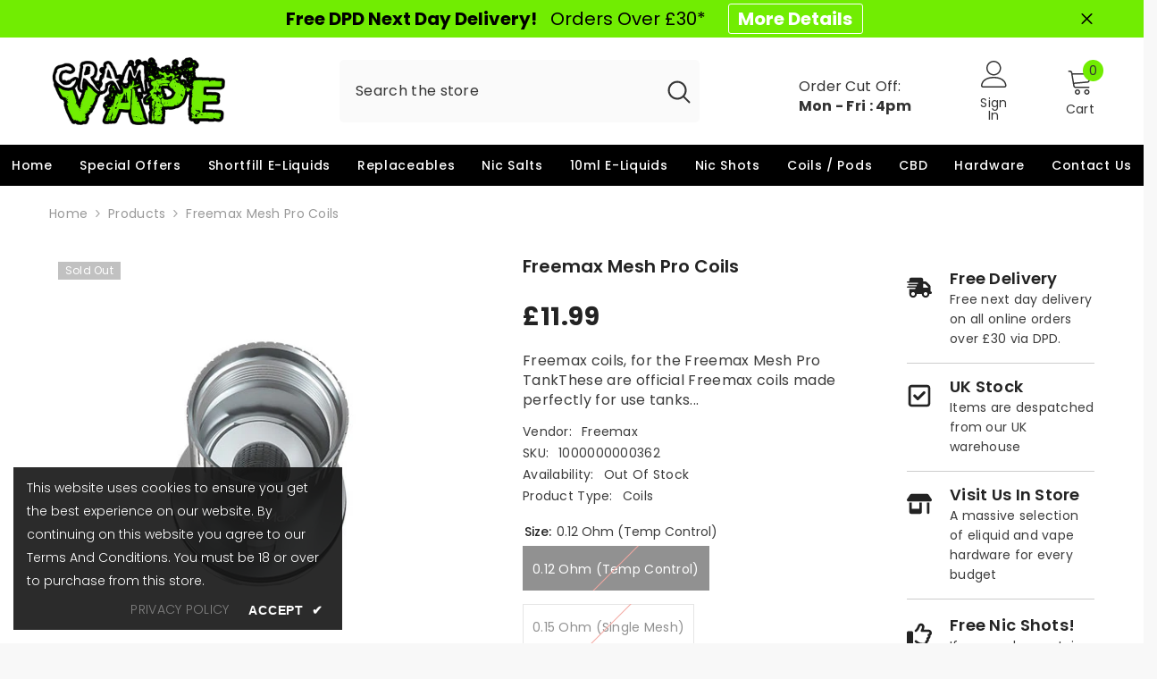

--- FILE ---
content_type: text/html; charset=utf-8
request_url: https://www.cramvape.co.uk/products/freemax-mesh-pro-coils?variant=33355569725578&section_id=template--17355198431460__main
body_size: 12369
content:
<div id="shopify-section-template--17355198431460__main" class="shopify-section"><link href="//www.cramvape.co.uk/cdn/shop/t/30/assets/component-product.css?v=11095703581603652921711798090" rel="stylesheet" type="text/css" media="all" />
<link href="//www.cramvape.co.uk/cdn/shop/t/30/assets/component-review.css?v=100129706126506303331711197816" rel="stylesheet" type="text/css" media="all" />
<link href="//www.cramvape.co.uk/cdn/shop/t/30/assets/component-price.css?v=38426839505703049471711197816" rel="stylesheet" type="text/css" media="all" />
<link href="//www.cramvape.co.uk/cdn/shop/t/30/assets/component-badge.css?v=50107383766431828421732191892" rel="stylesheet" type="text/css" media="all" />
<link href="//www.cramvape.co.uk/cdn/shop/t/30/assets/component-rte.css?v=131583500676987604941711197816" rel="stylesheet" type="text/css" media="all" />
<link href="//www.cramvape.co.uk/cdn/shop/t/30/assets/component-share.css?v=38383599121620234941711197817" rel="stylesheet" type="text/css" media="all" />
<link href="//www.cramvape.co.uk/cdn/shop/t/30/assets/component-tab.css?v=179871520493297054841711197817" rel="stylesheet" type="text/css" media="all" />
<link href="//www.cramvape.co.uk/cdn/shop/t/30/assets/component-product-form.css?v=140087122189431595481711197816" rel="stylesheet" type="text/css" media="all" />
<link href="//www.cramvape.co.uk/cdn/shop/t/30/assets/component-grid.css?v=14116691739327510611711197816" rel="stylesheet" type="text/css" media="all" />




    <style type="text/css">
    #ProductSection-template--17355198431460__main .productView-thumbnail .productView-thumbnail-link:after{
        padding-bottom: 101%;
    }

    #ProductSection-template--17355198431460__main .cursor-wrapper .counter {
        color: #191919;
    }

    #ProductSection-template--17355198431460__main .cursor-wrapper .counter #count-image:before {
        background-color: #191919;
    }
   
    #ProductSection-template--17355198431460__main .custom-cursor__inner .arrow:before,
    #ProductSection-template--17355198431460__main .custom-cursor__inner .arrow:after {
        background-color: #000000;
    }

    #ProductSection-template--17355198431460__main .tabs-contents .toggleLink,
    #ProductSection-template--17355198431460__main .tabs .tab .tab-title {
        font-size: 18px;
        font-weight: 600;
        text-transform: none;
        padding-top: 15px;
        padding-bottom: 15px;
    }

    
        :root {
            
                --sidebar-heading-font: var(--font-heading-family);
            
            
        }
    

    
        #ProductSection-template--17355198431460__main .sidebarBlock-heading{
            font-family: var(--sidebar-heading-font);
            font-size: 14px;
            font-weight: 700;
            text-transform: uppercase;
        }
    

    @media (max-width: 550px) {
        #ProductSection-template--17355198431460__main .tabs-contents .toggleLink,
        #ProductSection-template--17355198431460__main .tabs .tab .tab-title {
            font-size: 16px;
        }
    }

    @media (max-width: 767px) {
        #ProductSection-template--17355198431460__main {
            padding-top: 0px;
            padding-bottom: 0px;
        }
    }

    @media (min-width: 1025px) {
        
    }

    @media (min-width: 768px) and (max-width: 1199px) {
        #ProductSection-template--17355198431460__main {
            padding-top: 0px;
            padding-bottom: 0px;
        }
    }

    @media (min-width: 1200px) {
        #ProductSection-template--17355198431460__main {
            padding-top: 0px;
            padding-bottom: 0px;
        }
    }
</style>
<script>
    window.product_inven_array_4872667070602 = {
        
            '33355569725578': '0',
        
            '33355569758346': '0',
        
            '33355569791114': '0',
        
            '33355569856650': '0',
        
            '33355569889418': '0',
        
    };
  
    window.selling_array_4872667070602 = {
        
            '33355569725578': 'deny',
        
            '33355569758346': 'deny',
        
            '33355569791114': 'deny',
        
            '33355569856650': 'deny',
        
            '33355569889418': 'deny',
        
    };
  
    window.subtotal = {
        show: false,
        style: 2,
        text: `Add To Cart - [value]`
    };

    
      window.variant_image_group = true;
    
</script><link href="//www.cramvape.co.uk/cdn/shop/t/30/assets/component-main-sidebar.css?v=160499631821413164961711197816" rel="stylesheet" type="text/css" media="all" />
<div class="product-details product-left-sidebar has-sidebar" data-section-id="template--17355198431460__main" data-section-type="product" id="ProductSection-template--17355198431460__main" data-has-combo="false" data-image-opo>
<div class="productView-moreItem moreItem-breadcrumb "
                style="--spacing-top: 10px;
                --spacing-bottom: 20px;
                --spacing-top-mb: 0px;
                --spacing-bottom-mb: 0px;
                --breadcrumb-bg:rgba(0,0,0,0);
                --breadcrumb-mb-bg: #f6f6f6;
                "
            >
                
                    <div class="breadcrumb-bg">
                
                    <div class="container">
                        
                            <div class="breadcrumb-with-sidebar" >
                                <div class="toolbar-wrapper toolbar-mobile">
                                    <div class="toolbar-item toolbar-sidebar" data-sidebar>
                                        <span class="toolbar-icon icon-filter">
                                            <svg xmlns="http://www.w3.org/2000/svg" viewBox="0 0 368.167 368.167" aria-hidden="true" focusable="false" role="presentation" class="icon icon-sidebar"><path d="M248.084,96.684h12c4.4,0,8-3.6,8-8c0-4.4-3.6-8-8-8h-12c-4.4,0-8,3.6-8,8C240.084,93.084,243.684,96.684,248.084,96.684 z"></path><path d="M366.484,25.484c-2.8-5.6-8.4-8.8-14.4-8.8h-336c-6,0-11.6,3.6-14.4,8.8c-2.8,5.6-2,12,1.6,16.8l141.2,177.6v115.6 c0,6,3.2,11.2,8.4,14c2.4,1.2,4.8,2,7.6,2c3.2,0,6.4-0.8,9.2-2.8l44.4-30.8c6.4-4.8,10-12,10-19.6v-78.8l140.8-177.2 C368.484,37.484,369.284,31.084,366.484,25.484z M209.684,211.884c-0.8,1.2-1.6,2.8-1.6,4.8v81.2c0,2.8-1.2,5.2-3.2,6.8 l-44.4,30.8v-118.8c0-2.8-1.2-5.2-3.2-6.4l-90.4-113.6h145.2c4.4,0,8-3.6,8-8c0-4.4-3.6-8-8-8h-156c-0.4,0-1.2,0-1.6,0l-38.4-48     h336L209.684,211.884z"></path></svg>
                                        </span>
                                    </div>
                                </div>
                        
                        

<link href="//www.cramvape.co.uk/cdn/shop/t/30/assets/component-breadcrumb.css?v=44178794156411635951711197815" rel="stylesheet" type="text/css" media="all" /><breadcrumb-component class="breadcrumb-container style--line_clamp_1" data-collection-title="" data-collection-all="/collections/all">
        <nav class="breadcrumb breadcrumb-left" role="navigation" aria-label="breadcrumbs">
        <a class="link home-link" href="/">Home</a><span class="separate" aria-hidden="true"><svg xmlns="http://www.w3.org/2000/svg" viewBox="0 0 24 24"><path d="M 7.75 1.34375 L 6.25 2.65625 L 14.65625 12 L 6.25 21.34375 L 7.75 22.65625 L 16.75 12.65625 L 17.34375 12 L 16.75 11.34375 Z"></path></svg></span>
                <span>Freemax Mesh Pro Coils</span><span class="observe-element" style="width: 1px; height: 1px; background: transparent; display: inline-block; flex-shrink: 0;"></span>
        </nav>
    </breadcrumb-component>
    <script type="text/javascript">
        if (typeof breadcrumbComponentDeclare == 'undefined') {
            class BreadcrumbComponent extends HTMLElement {
                constructor() {
                    super();
                    this.firstPostCollection();
                    this.getCollection();
                }

                connectedCallback() {
                    this.firstLink = this.querySelector('.link.home-link')
                    this.lastLink = this.querySelector('.observe-element')
                    this.classList.add('initialized');
                    this.initObservers();
                }

                static createHandler(position = 'first', breadcrumb = null) {
                    const handler = (entries, observer) => {
                        entries.forEach(entry => {
                            if (breadcrumb == null) return observer.disconnect();
                            if (entry.isIntersecting ) {
                                breadcrumb.classList.add(`disable-${position}`);
                            } else {
                                breadcrumb.classList.remove(`disable-${position}`);
                            }
                        })
                    }
                    return handler;
                }

                initObservers() {
                    const scrollToFirstHandler = BreadcrumbComponent.createHandler('first', this);
                    const scrollToLastHandler = BreadcrumbComponent.createHandler('last', this);
                    
                    this.scrollToFirstObserver = new IntersectionObserver(scrollToFirstHandler, { threshold: 1 });
                    this.scrollToLastObserver = new IntersectionObserver(scrollToLastHandler, { threshold: 0.6 });

                    this.scrollToFirstObserver.observe(this.firstLink);
                    this.scrollToLastObserver.observe(this.lastLink);
                }

                firstPostCollection() {
                    if (!document.body.matches('.template-collection')) return;
                    this.postCollection(true);
                    this.checkCollection();
                }

                postCollection(showCollection) {
                    const title = this.dataset.collectionTitle ? this.dataset.collectionTitle : "Products";
                    let collection = {name: title, url: window.location.pathname, show: showCollection};
                    localStorage.setItem('_breadcrumb_collection', JSON.stringify(collection));
                }

                checkCollection() {
                    document.addEventListener("click", (event) => {
                        const target = event.target;
                        if (!target.matches('.card-link')) return;
                        target.closest('.shopify-section[id*="product-grid"]') == null ? this.postCollection(false) : this.postCollection(true);
                    });
                }

                getCollection() {
                    if (!document.body.matches('.template-product')) return;
                    const collection = JSON.parse(localStorage.getItem('_breadcrumb_collection'));
                    let checkCollection = document.referrer.indexOf('/collections/') !== -1 && (new URL(document.referrer)).pathname == collection.url && collection && collection.show ? true : false;
                    const breadcrumb = `<a class="breadcrumb-collection animate--text" href="${checkCollection ? collection.url : this.dataset.collectionAll}">${checkCollection ? collection.name : "Products"}</a><span class="separate animate--text" aria-hidden="true"><svg xmlns="http://www.w3.org/2000/svg" viewBox="0 0 24 24"><path d="M 7.75 1.34375 L 6.25 2.65625 L 14.65625 12 L 6.25 21.34375 L 7.75 22.65625 L 16.75 12.65625 L 17.34375 12 L 16.75 11.34375 Z"></path></svg></span>`;
                    this.querySelectorAll('.separate')[0]?.insertAdjacentHTML("afterend", breadcrumb);
                }
            }   

            window.addEventListener('load', () => {
                customElements.define('breadcrumb-component', BreadcrumbComponent);
            })

            var breadcrumbComponentDeclare = BreadcrumbComponent;
        }
    </script>
                        
                            </div>
                        
                    </div>
                
                    </div>
                
            </div>
        
<div class="productView-container container">
        <div class="productView halo-productView layout-3 positionMainImage--left has-left-sidebar sidebar--layout_vertical" data-product-handle="freemax-mesh-pro-coils"><div class="page-sidebar page-sidebar-right page-sidebar--vertical sidebar--layout_1" id="halo-sidebar">
                    <a href="javascript:void(0)" class="halo-sidebar-close" data-close-sidebar role="button">
                        <span class="visually-hidden">Close</span>
                        <svg xmlns="http://www.w3.org/2000/svg" viewBox="0 0 48 48" ><path d="M 38.982422 6.9707031 A 2.0002 2.0002 0 0 0 37.585938 7.5859375 L 24 21.171875 L 10.414062 7.5859375 A 2.0002 2.0002 0 0 0 8.9785156 6.9804688 A 2.0002 2.0002 0 0 0 7.5859375 10.414062 L 21.171875 24 L 7.5859375 37.585938 A 2.0002 2.0002 0 1 0 10.414062 40.414062 L 24 26.828125 L 37.585938 40.414062 A 2.0002 2.0002 0 1 0 40.414062 37.585938 L 26.828125 24 L 40.414062 10.414062 A 2.0002 2.0002 0 0 0 38.982422 6.9707031 z"/></svg>
                    </a>
                    <div class="halo-sidebar-header text-left">
                        <span class="title">
                            Sidebar
                        </span>
                    </div>
                    <div class="halo-sidebar-wrapper custom-scrollbar">
                        <style>
    	.sidebarBlock-content .policies-block .halo-item .policies-icon {margin-right: 0px}
    	.sidebarBlock-content .policies-block .halo-item .policies-icon svg {width: var(--icon-width-style);height: var(--icon-height-style);position: relative;top: -2px}
        .sidebarBlock-content .policies-block .policies-text {font-size: var(--font-size-text-style); font-weight: var(--font-weight-text-style)}
    </style>
    <div class="sidebarBlock sidebar-policies"><div class="sidebarBlock-content">
                <div class="policies-block"><div class="halo-item has-des"><span class="policies-icon" style="--icon-width-style: 28px; --icon-height-style: 28px; --icon-mg-right-style: 0px">
                                  <svg xmlns="http://www.w3.org/2000/svg" viewbox="0 0 640 512"><path d="M112 0C85.5 0 64 21.5 64 48V96H16c-8.8 0-16 7.2-16 16s7.2 16 16 16H64 272c8.8 0 16 7.2 16 16s-7.2 16-16 16H64 48c-8.8 0-16 7.2-16 16s7.2 16 16 16H64 240c8.8 0 16 7.2 16 16s-7.2 16-16 16H64 16c-8.8 0-16 7.2-16 16s7.2 16 16 16H64 208c8.8 0 16 7.2 16 16s-7.2 16-16 16H64V416c0 53 43 96 96 96s96-43 96-96H384c0 53 43 96 96 96s96-43 96-96h32c17.7 0 32-14.3 32-32s-14.3-32-32-32V288 256 237.3c0-17-6.7-33.3-18.7-45.3L512 114.7c-12-12-28.3-18.7-45.3-18.7H416V48c0-26.5-21.5-48-48-48H112zM544 237.3V256H416V160h50.7L544 237.3zM160 464c-26.5 0-48-21.5-48-48s21.5-48 48-48s48 21.5 48 48s-21.5 48-48 48zm368-48c0 26.5-21.5 48-48 48s-48-21.5-48-48s21.5-48 48-48s48 21.5 48 48z"></path></svg>
                                </span><div class="policies-content"><span class="policies-text" style="--font-size-text-style: 18px;--font-weight-text-style: 600">Free Delivery</span><p class="policies-des">Free next day delivery on all online orders over £30 via DPD.</p></div></div><div class="halo-item has-des"><span class="policies-icon" style="--icon-width-style: 28px; --icon-height-style: 28px; --icon-mg-right-style: 0px"><svg xmlns="http://www.w3.org/2000/svg" viewbox="0 0 448 512"><path d="M211.8 339.8C200.9 350.7 183.1 350.7 172.2 339.8L108.2 275.8C97.27 264.9 97.27 247.1 108.2 236.2C119.1 225.3 136.9 225.3 147.8 236.2L192 280.4L300.2 172.2C311.1 161.3 328.9 161.3 339.8 172.2C350.7 183.1 350.7 200.9 339.8 211.8L211.8 339.8zM0 96C0 60.65 28.65 32 64 32H384C419.3 32 448 60.65 448 96V416C448 451.3 419.3 480 384 480H64C28.65 480 0 451.3 0 416V96zM48 96V416C48 424.8 55.16 432 64 432H384C392.8 432 400 424.8 400 416V96C400 87.16 392.8 80 384 80H64C55.16 80 48 87.16 48 96z"></path></svg></span><div class="policies-content"><span class="policies-text" style="--font-size-text-style: 18px;--font-weight-text-style: 600">UK Stock</span><p class="policies-des">Items are despatched from our UK warehouse</p></div></div><div class="halo-item has-des"><span class="policies-icon" style="--icon-width-style: 28px; --icon-height-style: 28px; --icon-mg-right-style: 0px"><svg xmlns="http://www.w3.org/2000/svg" viewbox="0 0 640 512"><path d="M36.8 192H603.2c20.3 0 36.8-16.5 36.8-36.8c0-7.3-2.2-14.4-6.2-20.4L558.2 21.4C549.3 8 534.4 0 518.3 0H121.7c-16 0-31 8-39.9 21.4L6.2 134.7c-4 6.1-6.2 13.2-6.2 20.4C0 175.5 16.5 192 36.8 192zM64 224V384v80c0 26.5 21.5 48 48 48H336c26.5 0 48-21.5 48-48V384 224H320V384H128V224H64zm448 0V480c0 17.7 14.3 32 32 32s32-14.3 32-32V224H512z"></path></svg></span><div class="policies-content"><span class="policies-text" style="--font-size-text-style: 18px;--font-weight-text-style: 600">Visit Us In Store</span><p class="policies-des">A massive selection of eliquid and vape hardware for every budget</p></div></div></div>
            </div></div><style>
    	.sidebarBlock-content .policies-block .halo-item .policies-icon {margin-right: 0px}
    	.sidebarBlock-content .policies-block .halo-item .policies-icon svg {width: var(--icon-width-style);height: var(--icon-height-style);position: relative;top: -2px}
        .sidebarBlock-content .policies-block .policies-text {font-size: var(--font-size-text-style); font-weight: var(--font-weight-text-style)}
    </style>
    <div class="sidebarBlock sidebar-policies"><div class="sidebarBlock-content">
                <div class="policies-block"><div class="halo-item has-des"><span class="policies-icon" style="--icon-width-style: 28px; --icon-height-style: 28px; --icon-mg-right-style: 0px">
                                  <svg xmlns="http://www.w3.org/2000/svg" viewbox="0 0 512 512"><path d="M96 191.1H32c-17.67 0-32 14.33-32 31.1v223.1c0 17.67 14.33 31.1 32 31.1h64c17.67 0 32-14.33 32-31.1V223.1C128 206.3 113.7 191.1 96 191.1zM512 227c0-36.89-30.05-66.92-66.97-66.92h-99.86C354.7 135.1 360 113.5 360 100.8c0-33.8-26.2-68.78-70.06-68.78c-46.61 0-59.36 32.44-69.61 58.5c-31.66 80.5-60.33 66.39-60.33 93.47c0 12.84 10.36 23.99 24.02 23.99c5.256 0 10.55-1.721 14.97-5.26c76.76-61.37 57.97-122.7 90.95-122.7c16.08 0 22.06 12.75 22.06 20.79c0 7.404-7.594 39.55-25.55 71.59c-2.046 3.646-3.066 7.686-3.066 11.72c0 13.92 11.43 23.1 24 23.1h137.6C455.5 208.1 464 216.6 464 227c0 9.809-7.766 18.03-17.67 18.71c-12.66 .8593-22.36 11.4-22.36 23.94c0 15.47 11.39 15.95 11.39 28.91c0 25.37-35.03 12.34-35.03 42.15c0 11.22 6.392 13.03 6.392 22.25c0 22.66-29.77 13.76-29.77 40.64c0 4.515 1.11 5.961 1.11 9.456c0 10.45-8.516 18.95-18.97 18.95h-52.53c-25.62 0-51.02-8.466-71.5-23.81l-36.66-27.51c-4.315-3.245-9.37-4.811-14.38-4.811c-13.85 0-24.03 11.38-24.03 24.04c0 7.287 3.312 14.42 9.596 19.13l36.67 27.52C235 468.1 270.6 480 306.6 480h52.53c35.33 0 64.36-27.49 66.8-62.2c17.77-12.23 28.83-32.51 28.83-54.83c0-3.046-.2187-6.107-.6406-9.122c17.84-12.15 29.28-32.58 29.28-55.28c0-5.311-.6406-10.54-1.875-15.64C499.9 270.1 512 250.2 512 227z"></path></svg>
                                </span><div class="policies-content"><span class="policies-text" style="--font-size-text-style: 18px;--font-weight-text-style: 600">Free Nic Shots!</span><p class="policies-des">If your order contains shortfill eliquids, nicotine shots will be included to make them into a 3mg e-liquid</p></div></div></div>
            </div></div>
                    </div>
                </div><div class="page-content" id="ProductContent"><div class="productView-top">
                    <div class="halo-productView-left productView-images clearfix" data-image-gallery><div class="productView-images-wrapper" data-video-popup>
                            <div class="productView-image-wrapper"><div class="productView-badge badge-left halo-productBadges halo-productBadges--left date-78383076 date1-907" data-new-badge-number="30"><span class="badge sold-out-badge" aria-hidden="true">
                Sold out
            </span></div>
<div class="productView-nav style-1 image-fit-contain" 
                                    data-image-gallery-main
                                    data-arrows-desk="false"
                                    data-arrows-mobi="false"
                                    data-counter-mobi="false"
                                    data-media-count="5"
                                ><div class="productView-image productView-image-square filter-freemax-mesh-pro-coils-cram-vape-scunthorpe-vape-store-and-doncaster-vape-store fit-contain" data-index="1">
                                                    <div class="productView-img-container product-single__media" data-media-id="7812269244554"
                                                        
                                                            
                                                                
                                                                    style="padding-bottom: 100%;"
                                                                
                                                            
                                                        
                                                    >
                                                        <div 
                                                            class="media" 
                                                             
                                                            
                                                        >
                                                            <img id="product-featured-image-7812269244554"
                                                                srcset="//www.cramvape.co.uk/cdn/shop/products/freemax-mesh-pro-coils.jpg?v=1586440953"
                                                                src="//www.cramvape.co.uk/cdn/shop/products/freemax-mesh-pro-coils.jpg?v=1586440953"
                                                                alt="Freemax Mesh Pro Coils - CRAM Vape - Scunthorpe Vape Store and Doncaster Vape Store"
                                                                sizes="(min-width: 1200px) 1200px, (min-width: 768px) calc((100vw - 30px) / 2), calc(100vw - 20px)"
                                                                width="500"
                                                                height="500"
                                                                loading="lazy"
                                                                data-sizes="auto"
                                                                data-main-image
                                                                data-index="1"
                                                                data-cursor-image
                                                                
                                                            /></div>
                                                    </div>
                                                </div><div class="productView-image productView-image-square filter-freemax-mesh-pro-coils-cram-vape-scunthorpe-vape-store-and-doncaster-vape-store fit-contain" data-index="2">
                                                    <div class="productView-img-container product-single__media" data-media-id="7812380688522"
                                                        
                                                            
                                                                
                                                                    style="padding-bottom: 100%;"
                                                                
                                                            
                                                        
                                                    >
                                                        <div 
                                                            class="media" 
                                                             
                                                            
                                                        >
                                                            <img id="product-featured-image-7812380688522"
                                                                data-srcset="//www.cramvape.co.uk/cdn/shop/products/freemax-mesh-pro-single-coils.jpg?v=1586440953"
                                                                
                                                                alt="Freemax Mesh Pro Coils - CRAM Vape - Scunthorpe Vape Store and Doncaster Vape Store"
                                                                sizes="(min-width: 1200px) 1200px, (min-width: 768px) calc((100vw - 30px) / 2), calc(100vw - 20px)"
                                                                width="500"
                                                                height="500"
                                                                loading="lazy"
                                                                data-sizes="auto"
                                                                data-main-image
                                                                data-index="2"
                                                                data-cursor-image
                                                                class="lazyload"
                                                            /><span class="data-lazy-loading"></span></div>
                                                    </div>
                                                </div><div class="productView-image productView-image-square filter-freemax-mesh-pro-coils-cram-vape-scunthorpe-vape-store-and-doncaster-vape-store fit-contain" data-index="3">
                                                    <div class="productView-img-container product-single__media" data-media-id="7812380622986"
                                                        
                                                            
                                                                
                                                                    style="padding-bottom: 100%;"
                                                                
                                                            
                                                        
                                                    >
                                                        <div 
                                                            class="media" 
                                                             
                                                            
                                                        >
                                                            <img id="product-featured-image-7812380622986"
                                                                data-srcset="//www.cramvape.co.uk/cdn/shop/products/freemax-mesh-pro-double-coils.jpg?v=1586440953"
                                                                
                                                                alt="Freemax Mesh Pro Coils - CRAM Vape - Scunthorpe Vape Store and Doncaster Vape Store"
                                                                sizes="(min-width: 1200px) 1200px, (min-width: 768px) calc((100vw - 30px) / 2), calc(100vw - 20px)"
                                                                width="500"
                                                                height="500"
                                                                loading="lazy"
                                                                data-sizes="auto"
                                                                data-main-image
                                                                data-index="3"
                                                                data-cursor-image
                                                                class="lazyload"
                                                            /><span class="data-lazy-loading"></span></div>
                                                    </div>
                                                </div><div class="productView-image productView-image-square filter-freemax-mesh-pro-coils-cram-vape-scunthorpe-vape-store-and-doncaster-vape-store fit-contain" data-index="4">
                                                    <div class="productView-img-container product-single__media" data-media-id="7812380721290"
                                                        
                                                            
                                                                
                                                                    style="padding-bottom: 100%;"
                                                                
                                                            
                                                        
                                                    >
                                                        <div 
                                                            class="media" 
                                                             
                                                            
                                                        >
                                                            <img id="product-featured-image-7812380721290"
                                                                data-srcset="//www.cramvape.co.uk/cdn/shop/products/freemax-mesh-pro-triple-coils.jpg?v=1586440953"
                                                                
                                                                alt="Freemax Mesh Pro Coils - CRAM Vape - Scunthorpe Vape Store and Doncaster Vape Store"
                                                                sizes="(min-width: 1200px) 1200px, (min-width: 768px) calc((100vw - 30px) / 2), calc(100vw - 20px)"
                                                                width="500"
                                                                height="500"
                                                                loading="lazy"
                                                                data-sizes="auto"
                                                                data-main-image
                                                                data-index="4"
                                                                data-cursor-image
                                                                class="lazyload"
                                                            /><span class="data-lazy-loading"></span></div>
                                                    </div>
                                                </div><div class="productView-image productView-image-square filter-freemax-mesh-pro-coils-cram-vape-scunthorpe-vape-store-and-doncaster-vape-store fit-contain" data-index="5">
                                                    <div class="productView-img-container product-single__media" data-media-id="7812380655754"
                                                        
                                                            
                                                                
                                                                    style="padding-bottom: 100%;"
                                                                
                                                            
                                                        
                                                    >
                                                        <div 
                                                            class="media" 
                                                             
                                                            
                                                        >
                                                            <img id="product-featured-image-7812380655754"
                                                                data-srcset="//www.cramvape.co.uk/cdn/shop/products/freemax-mesh-pro-quad-coils.jpg?v=1586440953"
                                                                
                                                                alt="Freemax Mesh Pro Coils - CRAM Vape - Scunthorpe Vape Store and Doncaster Vape Store"
                                                                sizes="(min-width: 1200px) 1200px, (min-width: 768px) calc((100vw - 30px) / 2), calc(100vw - 20px)"
                                                                width="500"
                                                                height="500"
                                                                loading="lazy"
                                                                data-sizes="auto"
                                                                data-main-image
                                                                data-index="5"
                                                                data-cursor-image
                                                                class="lazyload"
                                                            /><span class="data-lazy-loading"></span></div>
                                                    </div>
                                                </div></div><div class="productView-videoPopup"></div></div><div class="productView-thumbnail-wrapper">
                                    <div class="productView-for clearfix" data-max-thumbnail-to-show="4"><div class="productView-thumbnail filter-freemax-mesh-pro-coils-cram-vape-scunthorpe-vape-store-and-doncaster-vape-store" data-media-id="template--17355198431460__main-7812269244554">
                                                        <a class="productView-thumbnail-link animated-loading" href="javascript:void(0)" data-image="//www.cramvape.co.uk/cdn/shop/products/freemax-mesh-pro-coils_large.jpg?v=1586440953">
                                                            <img src="//www.cramvape.co.uk/cdn/shop/products/freemax-mesh-pro-coils_large.jpg?v=1586440953" alt="Freemax Mesh Pro Coils - CRAM Vape - Scunthorpe Vape Store and Doncaster Vape Store" title="Freemax Mesh Pro Coils - CRAM Vape - Scunthorpe Vape Store and Doncaster Vape Store" loading="lazy" />
                                                        </a>
                                                    </div><div class="productView-thumbnail filter-freemax-mesh-pro-coils-cram-vape-scunthorpe-vape-store-and-doncaster-vape-store" data-media-id="template--17355198431460__main-7812380688522">
                                                        <a class="productView-thumbnail-link animated-loading" href="javascript:void(0)" data-image="//www.cramvape.co.uk/cdn/shop/products/freemax-mesh-pro-single-coils_large.jpg?v=1586440953">
                                                            <img src="//www.cramvape.co.uk/cdn/shop/products/freemax-mesh-pro-single-coils_large.jpg?v=1586440953" alt="Freemax Mesh Pro Coils - CRAM Vape - Scunthorpe Vape Store and Doncaster Vape Store" title="Freemax Mesh Pro Coils - CRAM Vape - Scunthorpe Vape Store and Doncaster Vape Store" loading="lazy" />
                                                        </a>
                                                    </div><div class="productView-thumbnail filter-freemax-mesh-pro-coils-cram-vape-scunthorpe-vape-store-and-doncaster-vape-store" data-media-id="template--17355198431460__main-7812380622986">
                                                        <a class="productView-thumbnail-link animated-loading" href="javascript:void(0)" data-image="//www.cramvape.co.uk/cdn/shop/products/freemax-mesh-pro-double-coils_large.jpg?v=1586440953">
                                                            <img src="//www.cramvape.co.uk/cdn/shop/products/freemax-mesh-pro-double-coils_large.jpg?v=1586440953" alt="Freemax Mesh Pro Coils - CRAM Vape - Scunthorpe Vape Store and Doncaster Vape Store" title="Freemax Mesh Pro Coils - CRAM Vape - Scunthorpe Vape Store and Doncaster Vape Store" loading="lazy" />
                                                        </a>
                                                    </div><div class="productView-thumbnail filter-freemax-mesh-pro-coils-cram-vape-scunthorpe-vape-store-and-doncaster-vape-store" data-media-id="template--17355198431460__main-7812380721290">
                                                        <a class="productView-thumbnail-link animated-loading" href="javascript:void(0)" data-image="//www.cramvape.co.uk/cdn/shop/products/freemax-mesh-pro-triple-coils_large.jpg?v=1586440953">
                                                            <img src="//www.cramvape.co.uk/cdn/shop/products/freemax-mesh-pro-triple-coils_large.jpg?v=1586440953" alt="Freemax Mesh Pro Coils - CRAM Vape - Scunthorpe Vape Store and Doncaster Vape Store" title="Freemax Mesh Pro Coils - CRAM Vape - Scunthorpe Vape Store and Doncaster Vape Store" loading="lazy" />
                                                        </a>
                                                    </div><div class="productView-thumbnail filter-freemax-mesh-pro-coils-cram-vape-scunthorpe-vape-store-and-doncaster-vape-store" data-media-id="template--17355198431460__main-7812380655754">
                                                        <a class="productView-thumbnail-link animated-loading" href="javascript:void(0)" data-image="//www.cramvape.co.uk/cdn/shop/products/freemax-mesh-pro-quad-coils_large.jpg?v=1586440953">
                                                            <img src="//www.cramvape.co.uk/cdn/shop/products/freemax-mesh-pro-quad-coils_large.jpg?v=1586440953" alt="Freemax Mesh Pro Coils - CRAM Vape - Scunthorpe Vape Store and Doncaster Vape Store" title="Freemax Mesh Pro Coils - CRAM Vape - Scunthorpe Vape Store and Doncaster Vape Store" loading="lazy" />
                                                        </a>
                                                    </div></div>
                                </div></div>
                    </div>
                    <div class="halo-productView-right productView-details clearfix">
                        <div class="productView-product clearfix"><div class="productView-moreItem"
                                            style="--spacing-top: 0px;
                                            --spacing-bottom: 10px"
                                        >
                                            <h1 class="productView-title" style="--color-title: #232323;--fontsize-text: 20px;--fontsize-mb-text: 18px;"><span>Freemax Mesh Pro Coils</span></h1>
                                        </div>
                                        <div class="productView-moreItem"
                                            style="--spacing-top: 15px;
                                            --spacing-bottom: 10px;
                                            --fontsize-text: 28px"
                                        >
                                            
                                                <div class="productView-price no-js-hidden clearfix" id="product-price-4872667070602"><div class="price price--medium price--sold-out ">
    <dl><div class="price__regular"><dd class="price__last"><span class="price-item price-item--regular">£11.99</span></dd>
        </div>
        <div class="price__sale"><dd class="price__compare"><s class="price-item price-item--regular"></s></dd><dd class="price__last"><span class="price-item price-item--sale">£11.99</span></dd></div>
        <small class="unit-price caption hidden">
            <dt class="visually-hidden">Unit price</dt>
            <dd class="price__last"><span></span><span aria-hidden="true">/</span><span class="visually-hidden">&nbsp;per&nbsp;</span><span></span></dd>
        </small>
    </dl>
</div>
</div>
                                            
                                        </div><div class="productView-moreItem"
                                            style="--spacing-top: 12px;
                                            --spacing-bottom: 12px"
                                        >
                                            <div class="productView-desc halo-text-format" 
        style="--color-text: #3c3c3c;
        --fontsize-text: 16px"
    >
        Freemax coils, for the Freemax Mesh Pro TankThese are official Freemax coils made perfectly for use tanks...
    </div>
                                        </div><div class="productView-moreItem"
                                                style="--spacing-top: 0px;
                                                --spacing-bottom: 18px"
                                            >
                                                <div class="productView-info" style="--color-border: #e6e6e6"><div class="productView-info-item">
            <span class="productView-info-name">
                Vendor:
            </span>
            <span class="productView-info-value"><a href="/collections/vendors?q=Freemax" title="Freemax">Freemax</a></span>
        </div><div class="productView-info-item" data-sku >
            <span class="productView-info-name">
                SKU:
            </span>
            <span class="productView-info-value">1000000000362</span>
        </div><div class="productView-info-item" data-inventory data-stock-level="show">
            <span class="productView-info-name">
                Availability:
            </span>
            <span class="productView-info-value">
Out Of Stock
 
            </span>
        </div><div class="productView-info-item">
            <span class="productView-info-name">
                Product Type:
            </span>
            <span class="productView-info-value">
                Coils
            </span>
        </div></div>
                                            </div>

                                            <div class="productView-moreItem productView-moreItem-product-variant"
                                                style="--spacing-top: 0px;
                                                --spacing-bottom: 0px"
                                            >
                                                <div class="productView-options" style="--color-border: #e6e6e6"><div class="productView-variants halo-productOptions" id="product-option-4872667070602"  data-type="button"><variant-radios class="no-js-hidden product-option has-default" data-product="4872667070602" data-section="template--17355198431460__main" data-url="/products/freemax-mesh-pro-coils"><fieldset class="js product-form__input clearfix" data-product-attribute="set-rectangle" data-option-index="0">
                            <legend class="form__label">
                                Size:
                                <span data-header-option>
                                    0.12 Ohm (Temp Control)
                                </span>
                            </legend><input class="product-form__radio" type="radio" id="option-4872667070602-Size-0"
                                        name="Size"
                                        value="0.12 Ohm (Temp Control)"
                                        checked
                                        
                                        data-variant-id="33355569725578"
                                    ><label class="product-form__label soldout" for="option-4872667070602-Size-0" data-variant-id="33355569725578">
                                            <span class="text">0.12 Ohm (Temp Control)</span>
                                        </label><input class="product-form__radio" type="radio" id="option-4872667070602-Size-1"
                                        name="Size"
                                        value="0.15 Ohm (Single Mesh)"
                                        
                                        
                                        data-variant-id="33355569758346"
                                    ><label class="product-form__label soldout" for="option-4872667070602-Size-1" data-variant-id="33355569758346">
                                            <span class="text">0.15 Ohm (Single Mesh)</span>
                                        </label><input class="product-form__radio" type="radio" id="option-4872667070602-Size-2"
                                        name="Size"
                                        value="0.2 Ohm (Double Mesh)"
                                        
                                        
                                        data-variant-id="33355569791114"
                                    ><label class="product-form__label soldout" for="option-4872667070602-Size-2" data-variant-id="33355569791114">
                                            <span class="text">0.2 Ohm (Double Mesh)</span>
                                        </label><input class="product-form__radio" type="radio" id="option-4872667070602-Size-3"
                                        name="Size"
                                        value="0.15 Ohm (Triple Mesh)"
                                        
                                        
                                        data-variant-id="33355569856650"
                                    ><label class="product-form__label soldout" for="option-4872667070602-Size-3" data-variant-id="33355569856650">
                                            <span class="text">0.15 Ohm (Triple Mesh)</span>
                                        </label><input class="product-form__radio" type="radio" id="option-4872667070602-Size-4"
                                        name="Size"
                                        value="0.15 Ohm (Quad Mesh)"
                                        
                                        
                                        data-variant-id="33355569889418"
                                    ><label class="product-form__label soldout" for="option-4872667070602-Size-4" data-variant-id="33355569889418">
                                            <span class="text">0.15 Ohm (Quad Mesh)</span>
                                        </label></fieldset><script type="application/json">
                        [{"id":33355569725578,"title":"0.12 Ohm (Temp Control)","option1":"0.12 Ohm (Temp Control)","option2":null,"option3":null,"sku":"1000000000362","requires_shipping":true,"taxable":true,"featured_image":{"id":15639023386762,"product_id":4872667070602,"position":2,"created_at":"2020-04-05T17:14:12+01:00","updated_at":"2020-04-09T15:02:33+01:00","alt":"Freemax Mesh Pro Coils - CRAM Vape - Scunthorpe Vape Store and Doncaster Vape Store","width":500,"height":500,"src":"\/\/www.cramvape.co.uk\/cdn\/shop\/products\/freemax-mesh-pro-single-coils.jpg?v=1586440953","variant_ids":[33355569725578,33355569758346]},"available":false,"name":"Freemax Mesh Pro Coils - 0.12 Ohm (Temp Control)","public_title":"0.12 Ohm (Temp Control)","options":["0.12 Ohm (Temp Control)"],"price":1199,"weight":0,"compare_at_price":null,"inventory_management":"shopify","barcode":null,"featured_media":{"alt":"Freemax Mesh Pro Coils - CRAM Vape - Scunthorpe Vape Store and Doncaster Vape Store","id":7812380688522,"position":2,"preview_image":{"aspect_ratio":1.0,"height":500,"width":500,"src":"\/\/www.cramvape.co.uk\/cdn\/shop\/products\/freemax-mesh-pro-single-coils.jpg?v=1586440953"}},"requires_selling_plan":false,"selling_plan_allocations":[]},{"id":33355569758346,"title":"0.15 Ohm (Single Mesh)","option1":"0.15 Ohm (Single Mesh)","option2":null,"option3":null,"sku":"1000000000363","requires_shipping":true,"taxable":true,"featured_image":{"id":15639023386762,"product_id":4872667070602,"position":2,"created_at":"2020-04-05T17:14:12+01:00","updated_at":"2020-04-09T15:02:33+01:00","alt":"Freemax Mesh Pro Coils - CRAM Vape - Scunthorpe Vape Store and Doncaster Vape Store","width":500,"height":500,"src":"\/\/www.cramvape.co.uk\/cdn\/shop\/products\/freemax-mesh-pro-single-coils.jpg?v=1586440953","variant_ids":[33355569725578,33355569758346]},"available":false,"name":"Freemax Mesh Pro Coils - 0.15 Ohm (Single Mesh)","public_title":"0.15 Ohm (Single Mesh)","options":["0.15 Ohm (Single Mesh)"],"price":899,"weight":0,"compare_at_price":null,"inventory_management":"shopify","barcode":null,"featured_media":{"alt":"Freemax Mesh Pro Coils - CRAM Vape - Scunthorpe Vape Store and Doncaster Vape Store","id":7812380688522,"position":2,"preview_image":{"aspect_ratio":1.0,"height":500,"width":500,"src":"\/\/www.cramvape.co.uk\/cdn\/shop\/products\/freemax-mesh-pro-single-coils.jpg?v=1586440953"}},"requires_selling_plan":false,"selling_plan_allocations":[]},{"id":33355569791114,"title":"0.2 Ohm (Double Mesh)","option1":"0.2 Ohm (Double Mesh)","option2":null,"option3":null,"sku":"1000000000364","requires_shipping":true,"taxable":true,"featured_image":{"id":15639023452298,"product_id":4872667070602,"position":3,"created_at":"2020-04-05T17:14:12+01:00","updated_at":"2020-04-09T15:02:33+01:00","alt":"Freemax Mesh Pro Coils - CRAM Vape - Scunthorpe Vape Store and Doncaster Vape Store","width":500,"height":500,"src":"\/\/www.cramvape.co.uk\/cdn\/shop\/products\/freemax-mesh-pro-double-coils.jpg?v=1586440953","variant_ids":[33355569791114]},"available":false,"name":"Freemax Mesh Pro Coils - 0.2 Ohm (Double Mesh)","public_title":"0.2 Ohm (Double Mesh)","options":["0.2 Ohm (Double Mesh)"],"price":1050,"weight":0,"compare_at_price":null,"inventory_management":"shopify","barcode":null,"featured_media":{"alt":"Freemax Mesh Pro Coils - CRAM Vape - Scunthorpe Vape Store and Doncaster Vape Store","id":7812380622986,"position":3,"preview_image":{"aspect_ratio":1.0,"height":500,"width":500,"src":"\/\/www.cramvape.co.uk\/cdn\/shop\/products\/freemax-mesh-pro-double-coils.jpg?v=1586440953"}},"requires_selling_plan":false,"selling_plan_allocations":[]},{"id":33355569856650,"title":"0.15 Ohm (Triple Mesh)","option1":"0.15 Ohm (Triple Mesh)","option2":null,"option3":null,"sku":"1000000000365","requires_shipping":true,"taxable":true,"featured_image":{"id":15639023026314,"product_id":4872667070602,"position":4,"created_at":"2020-04-05T17:14:11+01:00","updated_at":"2020-04-09T15:02:33+01:00","alt":"Freemax Mesh Pro Coils - CRAM Vape - Scunthorpe Vape Store and Doncaster Vape Store","width":500,"height":500,"src":"\/\/www.cramvape.co.uk\/cdn\/shop\/products\/freemax-mesh-pro-triple-coils.jpg?v=1586440953","variant_ids":[33355569856650]},"available":false,"name":"Freemax Mesh Pro Coils - 0.15 Ohm (Triple Mesh)","public_title":"0.15 Ohm (Triple Mesh)","options":["0.15 Ohm (Triple Mesh)"],"price":1199,"weight":0,"compare_at_price":null,"inventory_management":"shopify","barcode":null,"featured_media":{"alt":"Freemax Mesh Pro Coils - CRAM Vape - Scunthorpe Vape Store and Doncaster Vape Store","id":7812380721290,"position":4,"preview_image":{"aspect_ratio":1.0,"height":500,"width":500,"src":"\/\/www.cramvape.co.uk\/cdn\/shop\/products\/freemax-mesh-pro-triple-coils.jpg?v=1586440953"}},"requires_selling_plan":false,"selling_plan_allocations":[]},{"id":33355569889418,"title":"0.15 Ohm (Quad Mesh)","option1":"0.15 Ohm (Quad Mesh)","option2":null,"option3":null,"sku":"1000000000366","requires_shipping":true,"taxable":true,"featured_image":{"id":15639023255690,"product_id":4872667070602,"position":5,"created_at":"2020-04-05T17:14:11+01:00","updated_at":"2020-04-09T15:02:33+01:00","alt":"Freemax Mesh Pro Coils - CRAM Vape - Scunthorpe Vape Store and Doncaster Vape Store","width":500,"height":500,"src":"\/\/www.cramvape.co.uk\/cdn\/shop\/products\/freemax-mesh-pro-quad-coils.jpg?v=1586440953","variant_ids":[33355569889418]},"available":false,"name":"Freemax Mesh Pro Coils - 0.15 Ohm (Quad Mesh)","public_title":"0.15 Ohm (Quad Mesh)","options":["0.15 Ohm (Quad Mesh)"],"price":1199,"weight":0,"compare_at_price":null,"inventory_management":"shopify","barcode":null,"featured_media":{"alt":"Freemax Mesh Pro Coils - CRAM Vape - Scunthorpe Vape Store and Doncaster Vape Store","id":7812380655754,"position":5,"preview_image":{"aspect_ratio":1.0,"height":500,"width":500,"src":"\/\/www.cramvape.co.uk\/cdn\/shop\/products\/freemax-mesh-pro-quad-coils.jpg?v=1586440953"}},"requires_selling_plan":false,"selling_plan_allocations":[]}]
                    </script>
                </variant-radios></div>
        <noscript>
            <div class="product-form__input">
                <label class="form__label" for="Variants-template--17355198431460__main">
                    Product variants
                </label>
                <div class="select">
                <select name="id" id="Variants-template--17355198431460__main" class="select__select" form="product-form"><option
                            selected="selected"
                            disabled
                            value="33355569725578"
                        >
                            0.12 Ohm (Temp Control)
 - Sold out
                            - £11.99
                        </option><option
                            
                            disabled
                            value="33355569758346"
                        >
                            0.15 Ohm (Single Mesh)
 - Sold out
                            - £8.99
                        </option><option
                            
                            disabled
                            value="33355569791114"
                        >
                            0.2 Ohm (Double Mesh)
 - Sold out
                            - £10.50
                        </option><option
                            
                            disabled
                            value="33355569856650"
                        >
                            0.15 Ohm (Triple Mesh)
 - Sold out
                            - £11.99
                        </option><option
                            
                            disabled
                            value="33355569889418"
                        >
                            0.15 Ohm (Quad Mesh)
 - Sold out
                            - £11.99
                        </option></select>
            </div>
          </div>
        </noscript></div>
                                            </div>
                                        



                                            <div class="productView-moreItem"
                                                style="--spacing-top: 0px;
                                                --spacing-bottom: 22px"
                                            >
                                                <div class="productView-perks"></div>
                                            </div>
                                        





                                            <div class="productView-moreItem"
                                                style="--spacing-top: 0px;
                                                --spacing-bottom: 15px"
                                            >
                                                <div class="productView-buttons"><form method="post" action="/cart/add" id="product-form-installment-4872667070602" accept-charset="UTF-8" class="installment caption-large" enctype="multipart/form-data"><input type="hidden" name="form_type" value="product" /><input type="hidden" name="utf8" value="✓" /><input type="hidden" name="id" value="33355569725578">
        
<input type="hidden" name="product-id" value="4872667070602" /><input type="hidden" name="section-id" value="template--17355198431460__main" /></form><product-form class="productView-form product-form"><form method="post" action="/cart/add" id="product-form-4872667070602" accept-charset="UTF-8" class="form" enctype="multipart/form-data" novalidate="novalidate" data-type="add-to-cart-form"><input type="hidden" name="form_type" value="product" /><input type="hidden" name="utf8" value="✓" /><div class="productView-group"><div class="pvGroup-row"><quantity-input class="productView-quantity quantity__group quantity__group--1 quantity__style--1 clearfix">
	    <label class="form-label quantity__label" for="quantity-4872667070602">
	        Quantity:
	    </label>
	    <div class="quantity__container">
		    <button type="button" name="minus" class="minus btn-quantity">
		    	<span class="visually-hidden">Decrease quantity for Freemax Mesh Pro Coils</span>
		    </button>
		    <input class="form-input quantity__input" type="number" name="quantity" min="1" value="1" inputmode="numeric" pattern="[0-9]*" id="quantity-4872667070602" data-product="4872667070602" data-price="1199">
		    <button type="button" name="plus" class="plus btn-quantity">
		    	<span class="visually-hidden">Increase quantity for Freemax Mesh Pro Coils</span>
		    </button>
	    </div>
	</quantity-input>
<div class="productView-groupTop">
                        <div class="productView-action productView-action-2" style="--atc-color: #232323;--atc-bg-color: #71ed02;--atc-border-color: #71ed02;--atc-color-hover: #ffffff;--atc-bg-color-hover: #232323;--atc-border-color-hover: #232323">
                            <input type="hidden" name="id" value="33355569725578">
                            <div class="product-form__buttons"><button type="submit" name="add" data-btn-addToCart class="product-form__submit button" id="product-add-to-cart" disabled>Sold out</button></div>
                        </div></div>
                </div></div><input type="hidden" name="product-id" value="4872667070602" /><input type="hidden" name="section-id" value="template--17355198431460__main" /></form></product-form></div>
                                            </div>
                                        
<div class="productView-moreItem"
                                            style="--spacing-top: 0px;
                                            --spacing-bottom: 27px"
                                        ><div class="productView-pickUp">
    <link href="//www.cramvape.co.uk/cdn/shop/t/30/assets/component-pickup-availability.css?v=137979704718754141591711197816" rel="stylesheet" type="text/css" media="all" /><pickup-availability class="product__pickup-availabilities no-js-hidden"
        
        data-base-url="https://www.cramvape.co.uk/"
        data-variant-id="33355569725578"
        data-has-only-default-variant="false"
    >
        <template>
            <pickup-availability-preview class="pickup-availability-preview">
                <svg fill="none" aria-hidden="true" focusable="false" role="presentation" class="icon icon-unavailable" fill="none" viewBox="0 0 20 20"><path d="M13.94 3.94L10 7.878l-3.94-3.94A1.499 1.499 0 103.94 6.06L7.88 10l-3.94 3.94a1.499 1.499 0 102.12 2.12L10 12.12l3.94 3.94a1.497 1.497 0 002.12 0 1.499 1.499 0 000-2.12L12.122 10l3.94-3.94a1.499 1.499 0 10-2.121-2.12z"/></svg>

                <div class="pickup-availability-info">
                    <p class="caption-large">
                        Couldn&#39;t load pickup availability
                    </p>
                    <button class="pickup-availability-button button button--primary">
                        Refresh
                    </button>
                </div>
            </pickup-availability-preview>
        </template>
    </pickup-availability>
</div>
<script src="//www.cramvape.co.uk/cdn/shop/t/30/assets/pickup-availability.js?v=47691853550435826281711197818" defer="defer"></script>
</div><div class="productView-moreItem"
                                            style="--spacing-top: 0px;
                                            --spacing-bottom: 12px;"
                                        >
                                            <div class="product-customInformation text-left" data-custom-information><div class="product-customInformation__icon">
            <svg aria-hidden="true" focusable="false" data-prefix="fal" data-icon="shipping-fast" role="img" xmlns="http://www.w3.org/2000/svg" viewbox="0 0 640 512"><path fill="currentColor" d="M280 192c4.4 0 8-3.6 8-8v-16c0-4.4-3.6-8-8-8H40c-4.4 0-8 3.6-8 8v16c0 4.4 3.6 8 8 8h240zm352 192h-24V275.9c0-16.8-6.8-33.3-18.8-45.2l-83.9-83.9c-11.8-12-28.3-18.8-45.2-18.8H416V78.6c0-25.7-22.2-46.6-49.4-46.6H113.4C86.2 32 64 52.9 64 78.6V96H8c-4.4 0-8 3.6-8 8v16c0 4.4 3.6 8 8 8h240c4.4 0 8-3.6 8-8v-16c0-4.4-3.6-8-8-8H96V78.6c0-8.1 7.8-14.6 17.4-14.6h253.2c9.6 0 17.4 6.5 17.4 14.6V384H207.6C193 364.7 170 352 144 352c-18.1 0-34.6 6.2-48 16.4V288H64v144c0 44.2 35.8 80 80 80s80-35.8 80-80c0-5.5-.6-10.8-1.6-16h195.2c-1.1 5.2-1.6 10.5-1.6 16 0 44.2 35.8 80 80 80s80-35.8 80-80c0-5.5-.6-10.8-1.6-16H632c4.4 0 8-3.6 8-8v-16c0-4.4-3.6-8-8-8zm-488 96c-26.5 0-48-21.5-48-48s21.5-48 48-48 48 21.5 48 48-21.5 48-48 48zm272-320h44.1c8.4 0 16.7 3.4 22.6 9.4l83.9 83.9c.8.8 1.1 1.9 1.8 2.8H416V160zm80 320c-26.5 0-48-21.5-48-48s21.5-48 48-48 48 21.5 48 48-21.5 48-48 48zm80-96h-16.4C545 364.7 522 352 496 352s-49 12.7-63.6 32H416v-96h160v96zM256 248v-16c0-4.4-3.6-8-8-8H8c-4.4 0-8 3.6-8 8v16c0 4.4 3.6 8 8 8h240c4.4 0 8-3.6 8-8z"></path></svg>
        </div><div class="product-customInformation__content"><div class="product__text title"  
                    style="--fontsize-text:12px;
                    --color-title: #232323"
                >
                    <h2 class="title">Free Shipping</h2><svg xmlns="http://www.w3.org/2000/svg" aria-hidden="true" focusable="false" role="presentation" class="icon icon-info" viewBox="0 0 1024 1024"><path fill="#c2c8ce" d="M512 0c281.6 0 512 230.4 512 512s-230.4 512-512 512S0 793.6 0 512 230.4 0 512 0zm0 716.8c-42.667 0-76.8 34.133-76.8 68.267s34.133 68.266 76.8 68.266 76.8-34.133 76.8-68.266S554.667 716.8 512 716.8zm17.067-529.067c-136.534 0-221.867 76.8-221.867 187.734h128c0-51.2 34.133-85.334 93.867-85.334 51.2 0 85.333 34.134 85.333 76.8-8.533 42.667-17.067 59.734-68.267 93.867l-17.066 8.533c-59.734 34.134-85.334 76.8-85.334 153.6v25.6H563.2v-25.6c0-42.666 17.067-68.266 76.8-102.4 68.267-34.133 93.867-85.333 93.867-153.6 17.066-110.933-68.267-179.2-204.8-179.2z"></path></svg></div><div class="product__text des"  
                    style="--fontsize-text:12px;
                    --color-des: #4d4d4d"
                >
                    <p>Free DPD next day on orders over £30</p>
<p>Click for postage costs.</p>
                </div></div><div class="product-customInformation__popup hidden">
            <div class="halo-text-format">
<p>We offer free delivery for orders above £30, this is despatched with the DPD Local next day service. - this is a delivery aim and not guaranteed.</p>
<p><strong>DPD Local Delivery:</strong><br>
orders: upto £29.99 costs £3.99<br>
(Delivery aim next day, mon-fri)</p>

<p><strong>Royal Mail Delivery:</strong><br>
orders: upto £29.99 costs £3.99<br>
(Delivery aim 3-5 days)<br>This service is typically for parts of Scotland, Northern Ireland & The Channel Islands</p>
<p>
 These are delivery aims and not guaranteed, subject to local DPD & RM workloads etc..</p>
</div>
        </div></div>
                                        </div><div class="productView-moreItem"
                                            style="--spacing-top: 0px;
                                            --spacing-bottom: 14px;"
                                        >
                                            <div class="product-customInformation text-left" data-custom-information><div class="product-customInformation__icon">
            <svg aria-hidden="true" focusable="false" data-prefix="fal" data-icon="shield-alt" role="img" xmlns="http://www.w3.org/2000/svg" viewbox="0 0 512 512">
    <path fill="currentColor" d="M466.5 83.7l-192-80a48.15 48.15 0 0 0-36.9 0l-192 80C27.7 91.1 16 108.6 16 128c0 198.5 114.5 335.7 221.5 380.3 11.8 4.9 25.1 4.9 36.9 0C360.1 472.6 496 349.3 496 128c0-19.4-11.7-36.9-29.5-44.3zM262.2 478.8c-4 1.6-8.4 1.6-12.3 0C152 440 48 304 48 128c0-6.5 3.9-12.3 9.8-14.8l192-80c3.9-1.6 8.4-1.6 12.3 0l192 80c6 2.5 9.9 8.3 9.8 14.8.1 176-103.9 312-201.7 350.8zM256 411V100l-142.7 59.5c10.1 120.1 77.1 215 142.7 251.5zm-32-66.8c-36.4-39.9-65.8-97.8-76.1-164.5L224 148z"></path>
</svg>
        </div><div class="product-customInformation__content"><div class="product__text title"  
                    style="--fontsize-text:12px;
                    --color-title: #232323"
                >
                    <h2 class="title">Discreet Packaging</h2><svg xmlns="http://www.w3.org/2000/svg" aria-hidden="true" focusable="false" role="presentation" class="icon icon-info" viewBox="0 0 1024 1024"><path fill="#c2c8ce" d="M512 0c281.6 0 512 230.4 512 512s-230.4 512-512 512S0 793.6 0 512 230.4 0 512 0zm0 716.8c-42.667 0-76.8 34.133-76.8 68.267s34.133 68.266 76.8 68.266 76.8-34.133 76.8-68.266S554.667 716.8 512 716.8zm17.067-529.067c-136.534 0-221.867 76.8-221.867 187.734h128c0-51.2 34.133-85.334 93.867-85.334 51.2 0 85.333 34.134 85.333 76.8-8.533 42.667-17.067 59.734-68.267 93.867l-17.066 8.533c-59.734 34.134-85.334 76.8-85.334 153.6v25.6H563.2v-25.6c0-42.666 17.067-68.266 76.8-102.4 68.267-34.133 93.867-85.333 93.867-153.6 17.066-110.933-68.267-179.2-204.8-179.2z"></path></svg></div><div class="product__text des"  
                    style="--fontsize-text:12px;
                    --color-des: #4d4d4d"
                >
                    Learn More.
                </div></div><div class="product-customInformation__popup hidden">
            <div class="halo-text-format">
						
<p>Orders are packaged as discreetly in plain packaging as possible, with no mention of vape products on the shipping label*</p>
<p>*Some non standard size orders may require different packaging boxes but every effort will be made to remove any labels/information</p>
<p><strong>Please leave a note when you checkout if discreet packaging is a priority so we can ensure this is checked before despatch.</strong></p>
							</div>
        </div></div>
                                        </div></div>
                    </div>
                </div></div>
            
</div>
    </div>
    
        

    
    <div class="productView-bottom">
        <div class="container"><product-tab class="productView-tab layout-horizontal halo-product-tab" data-vertical="false" data-vertical-mobile="false"><ul class="tabs tabs-horizontal list-unstyled disable-srollbar"><li class="tab">
			            <a class="tab-title is-open" href="#tab-description" style="--border-color: #000000">
			                Description
			            </a>
			        </li><li class="tab">
			            <a class="tab-title" href="#tab-shipping-amp-returns" style="--border-color: #000000">
			                Shipping &amp; Returns
			            </a>
			        </li></ul><div class="tabs-contents tabs-contents-horizontal clearfix halo-text-format"><div class="tab-content is-active" id="tab-description">
					<div class="toggle-title">
		                <a class="toggleLink show-mobile" data-collapsible href="#tab-description-mobile">
		                    <span class="text">
		                        Description
		                    </span>
		                    	
		                    	<span class="icon-plus">&nbsp;</span>
		                    
		                </a>
		            </div>
		            <div class="toggle-content is-active show-mobile" id="tab-description-mobile" product-description-tab data-product-description-4872667070602><p>Freemax coils, for the Freemax Mesh Pro Tank<br><br>These are official Freemax coils made perfectly for use tanks requiring the Mesh Pro coil.<br></p>
<p>Pack Size: 3 Coils<br><br>Available Options:<br>0.12 Ohm - Temp: 400-550 F (Single Mesh)<br>0.15 Ohm - 40w-70w (Single Mesh)<br><br>0.20 Ohm - 60w-90w (Double Mesh)<br><br>0.15 Ohm - 80w-110w (Triple Mesh)<br><br>0.15 Ohm - 80w-120w (Quad Mesh)<br><br></p>
<p>After changing your coil, it is important to prime the new coil to prevent burning the wicking material inside it. Fully fill the tank with e-liquid and leave the new coil to soak for 5-10 minutes before use.</p>
</div></div><div class="tab-content" id="tab-shipping-amp-returns">
					<div class="toggle-title">
		                <a class="toggleLink" data-collapsible href="#tab-shipping-amp-returns-mobile">
		                    <span class="text">
		                        Shipping &amp; Returns
		                    </span>
		                    	
		                    	<span class="icon-plus">&nbsp;</span>
		                    
		                </a>
		            </div>
		            <div class="toggle-content" id="tab-shipping-amp-returns-mobile"><h3>Shipping / Postage Information:</h3>
<p>We use DPD Local for all UK mainland deliveries (Orders in Scotland may be with Royal Mail). DPD collect all orders from us themselves every weekday evening (they don't collect from us on Weekends and Bank Holidays)</p>
<p>Orders to the Channel Islands, Northern Ireland & parts of Scotland will be despatched with Royal Mail.</p>

<p>We offer same day processing and despatch for orders received before 4pm Monday - Friday. Orders received after 4pm on a Friday and Weekend orders will not be despatched until the following Monday.</p>

<p>Tracking details will be sent as soon as the order has been processed through our despatch system. If the order was received after the cut off time then the order will be placed in a despatch area until the next collection day. Tracking will update once it's been through some checkpoints.</p>

<p><strong> Shipping / Postage Costs:</strong></p>
<p><strong>DPD Next Day:</strong><br>For orders upto £29.99 this costs £3.99 - with a next working day delivery aim (Mon-Fri).<br>
<strong>We offer free delivery for orders over £30. </strong></p>

<p>These are delivery aims and are not guaranteed - unfortunately can be a day or so above the delivery aim and will be subject to local DPD workloads. </p>
<p><strong>Royal Mail (Standard 3-5 Days):</strong><br>For orders upto £29.99 this costs £3.99.<br><strong>We offer free delivery for orders over £30. </strong><br>This service is typically offered if you are placing your order from the Channel Islands, Northern Ireland & parts of Scotland</p>

<p>These are delivery aims and are not guaranteed - unfortunately can be a day or so above the delivery aim and will be subject to local Royal Mail workloads. </p>

<h3>Returns Policy Summary:</h3>

<p>You have the right to cancel your order at any time up to 14 days from receipt of goods. <br>
You must notify of us of your intention to cancel, by contacting our Customer Service team.</p>

<p>The right to cancel under the Consumer Contracts Regulations does not apply to products which are:</p>
<ul>
<li>
    Perishable or otherwise liable to deteriorate or expire rapidly</li>
    <li>Sealed and not suitable for return due to health protection or hygiene reasons</li>
</ul>

<p>You must safely return all goods at your own expense (unless the products are defective), 
unopened and unused in the original packaging within 14 days of receipt of goods.</p>

<p>Electronic cigarettes, clearomizers, atomizers (also known as coils or heads), pods and tanks are oral based products, 
once used they cannot be returned for hygiene and safety reasons unless defective.</p>

<p>E-liquid is classed as a perishable product and cannot be returned unless defective. </p>

<p>We may reduce your refund to reflect any reduction in the value of the products dependant on their condition, and based on your handling of them.</p>


<p>
<a href="/pages/warranty-returns-policy">Please view our full Warranty and Returns Policy here.</a></p>
</div></div></div>
</product-tab>
<script src="//www.cramvape.co.uk/cdn/shop/t/30/assets/tabs.js?v=49361012800774860541711197818" defer="defer"></script>
<script src="//www.cramvape.co.uk/cdn/shop/t/30/assets/halo-faqs.js?v=57547081618209347951711197817" defer="defer"></script>


</div>
    </div>
</div><script src="//www.cramvape.co.uk/cdn/shop/t/30/assets/variants.js?v=72173925137211394871711197818" defer="defer"></script><script type="application/ld+json">
    {
        "@context": "http://schema.org/",
        "@type": "Product",
        "name": "Freemax Mesh Pro Coils",
        "url": "https://www.cramvape.co.uk/products/freemax-mesh-pro-coils","sku": "1000000000362","productID": "4872667070602",
        "brand": {
            "@type": "Brand",
            "name": "Freemax"
        },
        "description": "Freemax coils, for the Freemax Mesh Pro TankThese are official Freemax coils made perfectly for use tanks requiring the Mesh Pro coil.Pack Size: 3 CoilsAvailable Options:0.12 Ohm - Temp: 400-550 F (Single Mesh)0.15 Ohm - 40w-70w (Single Mesh)0.20 Ohm - 60w-90w (Double Mesh)0.15 Ohm - 80w-110w (Triple Mesh)0.15 Ohm - 80w-120w (Quad Mesh)After changing your coil, it is important to prime the new coil to prevent burning the wicking material inside it. Fully fill the tank with e-liquid and leave the new coil to soak for 5-10 minutes before use.",
        "image": "https://www.cramvape.co.uk/cdn/shop/products/freemax-mesh-pro-coils_1024x1024.jpg?v=1586440953","offers": [
            {
                "@type": "Offer",
                "priceCurrency": "GBP",
                "price": "11.99",
                "itemCondition": "http://schema.org/NewCondition",
                "availability": "http://schema.org/OutOfStock",
                "url": "https://www.cramvape.co.uk/products/freemax-mesh-pro-coils?variant=33355569725578",
                    "image": "https://www.cramvape.co.uk/cdn/shop/products/freemax-mesh-pro-single-coils_500x.jpg?v=1586440953","name": "Freemax Mesh Pro Coils - 0.12 Ohm (Temp Control)","sku": "1000000000362","description": "Freemax coils, for the Freemax Mesh Pro TankThese are official Freemax coils made perfectly for use tanks requiring the Mesh Pro coil.Pack Size: 3 CoilsAvailable Options:0.12 Ohm - Temp: 400-550 F (Single Mesh)0.15 Ohm - 40w-70w (Single Mesh)0.20 Ohm - 60w-90w (Double Mesh)0.15 Ohm - 80w-110w (Triple Mesh)0.15 Ohm - 80w-120w (Quad Mesh)After changing your coil, it is important to prime the new coil to prevent burning the wicking material inside it. Fully fill the tank with e-liquid and leave the new coil to soak for 5-10 minutes before use.","priceValidUntil": "2027-01-18"
            },{
                        "@type": "Offer",
                        "priceCurrency": "GBP",
                        "price": "8.99",
                        "itemCondition": "http://schema.org/NewCondition",
                        "availability": "http://schema.org/OutOfStock",
                        "url": "https://www.cramvape.co.uk/products/freemax-mesh-pro-coils?variant=33355569758346","image": "http://www.cramvape.co.uk/cdn/shop/products/freemax-mesh-pro-single-coils_500x.jpg?v=1586440953","name": "Freemax Mesh Pro Coils - 0.15 Ohm (Single Mesh)","sku": "1000000000363","description": "Freemax coils, for the Freemax Mesh Pro TankThese are official Freemax coils made perfectly for use tanks requiring the Mesh Pro coil.Pack Size: 3 CoilsAvailable Options:0.12 Ohm - Temp: 400-550 F (Single Mesh)0.15 Ohm - 40w-70w (Single Mesh)0.20 Ohm - 60w-90w (Double Mesh)0.15 Ohm - 80w-110w (Triple Mesh)0.15 Ohm - 80w-120w (Quad Mesh)After changing your coil, it is important to prime the new coil to prevent burning the wicking material inside it. Fully fill the tank with e-liquid and leave the new coil to soak for 5-10 minutes before use.","priceValidUntil": "2027-01-18"
                    },{
                        "@type": "Offer",
                        "priceCurrency": "GBP",
                        "price": "10.50",
                        "itemCondition": "http://schema.org/NewCondition",
                        "availability": "http://schema.org/OutOfStock",
                        "url": "https://www.cramvape.co.uk/products/freemax-mesh-pro-coils?variant=33355569791114","image": "http://www.cramvape.co.uk/cdn/shop/products/freemax-mesh-pro-double-coils_500x.jpg?v=1586440953","name": "Freemax Mesh Pro Coils - 0.2 Ohm (Double Mesh)","sku": "1000000000364","description": "Freemax coils, for the Freemax Mesh Pro TankThese are official Freemax coils made perfectly for use tanks requiring the Mesh Pro coil.Pack Size: 3 CoilsAvailable Options:0.12 Ohm - Temp: 400-550 F (Single Mesh)0.15 Ohm - 40w-70w (Single Mesh)0.20 Ohm - 60w-90w (Double Mesh)0.15 Ohm - 80w-110w (Triple Mesh)0.15 Ohm - 80w-120w (Quad Mesh)After changing your coil, it is important to prime the new coil to prevent burning the wicking material inside it. Fully fill the tank with e-liquid and leave the new coil to soak for 5-10 minutes before use.","priceValidUntil": "2027-01-18"
                    },{
                        "@type": "Offer",
                        "priceCurrency": "GBP",
                        "price": "11.99",
                        "itemCondition": "http://schema.org/NewCondition",
                        "availability": "http://schema.org/OutOfStock",
                        "url": "https://www.cramvape.co.uk/products/freemax-mesh-pro-coils?variant=33355569856650","image": "http://www.cramvape.co.uk/cdn/shop/products/freemax-mesh-pro-triple-coils_500x.jpg?v=1586440953","name": "Freemax Mesh Pro Coils - 0.15 Ohm (Triple Mesh)","sku": "1000000000365","description": "Freemax coils, for the Freemax Mesh Pro TankThese are official Freemax coils made perfectly for use tanks requiring the Mesh Pro coil.Pack Size: 3 CoilsAvailable Options:0.12 Ohm - Temp: 400-550 F (Single Mesh)0.15 Ohm - 40w-70w (Single Mesh)0.20 Ohm - 60w-90w (Double Mesh)0.15 Ohm - 80w-110w (Triple Mesh)0.15 Ohm - 80w-120w (Quad Mesh)After changing your coil, it is important to prime the new coil to prevent burning the wicking material inside it. Fully fill the tank with e-liquid and leave the new coil to soak for 5-10 minutes before use.","priceValidUntil": "2027-01-18"
                    },{
                        "@type": "Offer",
                        "priceCurrency": "GBP",
                        "price": "11.99",
                        "itemCondition": "http://schema.org/NewCondition",
                        "availability": "http://schema.org/OutOfStock",
                        "url": "https://www.cramvape.co.uk/products/freemax-mesh-pro-coils?variant=33355569889418","image": "http://www.cramvape.co.uk/cdn/shop/products/freemax-mesh-pro-quad-coils_500x.jpg?v=1586440953","name": "Freemax Mesh Pro Coils - 0.15 Ohm (Quad Mesh)","sku": "1000000000366","description": "Freemax coils, for the Freemax Mesh Pro TankThese are official Freemax coils made perfectly for use tanks requiring the Mesh Pro coil.Pack Size: 3 CoilsAvailable Options:0.12 Ohm - Temp: 400-550 F (Single Mesh)0.15 Ohm - 40w-70w (Single Mesh)0.20 Ohm - 60w-90w (Double Mesh)0.15 Ohm - 80w-110w (Triple Mesh)0.15 Ohm - 80w-120w (Quad Mesh)After changing your coil, it is important to prime the new coil to prevent burning the wicking material inside it. Fully fill the tank with e-liquid and leave the new coil to soak for 5-10 minutes before use.","priceValidUntil": "2027-01-18"
                    }]}
    </script>
    <script type="application/ld+json">
    {
        "@context": "http://schema.org/",
        "@type": "BreadcrumbList",
        "itemListElement": [{
            "@type": "ListItem",
            "position": 1,
            "name": "Home",
            "item": "https://www.cramvape.co.uk"
        },{
                "@type": "ListItem",
                "position": 2,
                "name": "Freemax Mesh Pro Coils",
                "item": "https://www.cramvape.co.uk/products/freemax-mesh-pro-coils"
            }]
    }
    </script>


</div>